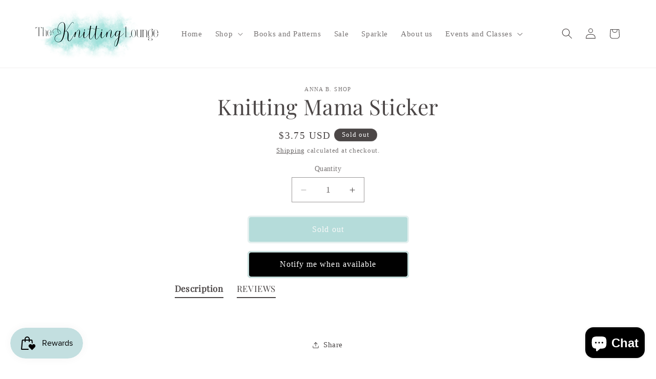

--- FILE ---
content_type: text/javascript; charset=utf-8
request_url: https://theknittinglounge.com/products/knitting-mama-sticker.js
body_size: 473
content:
{"id":7282935759054,"title":"Knitting Mama Sticker","handle":"knitting-mama-sticker","description":"","published_at":"2023-11-04T16:46:15-07:00","created_at":"2023-11-04T16:45:51-07:00","vendor":"Anna B. Shop","type":"sticker","tags":["Magnets \u0026 Stickers","Notebook Sticker","Stickers","Water Bottle Sticker","Yarn Sticker"],"price":375,"price_min":375,"price_max":375,"available":false,"price_varies":false,"compare_at_price":null,"compare_at_price_min":0,"compare_at_price_max":0,"compare_at_price_varies":false,"variants":[{"id":42255037923534,"title":"Default Title","option1":"Default Title","option2":null,"option3":null,"sku":null,"requires_shipping":true,"taxable":true,"featured_image":null,"available":false,"name":"Knitting Mama Sticker","public_title":null,"options":["Default Title"],"price":375,"weight":0,"compare_at_price":null,"inventory_management":"shopify","barcode":"37923534","requires_selling_plan":false,"selling_plan_allocations":[]}],"images":[],"featured_image":null,"options":[{"name":"Title","position":1,"values":["Default Title"]}],"url":"\/products\/knitting-mama-sticker","requires_selling_plan":false,"selling_plan_groups":[]}